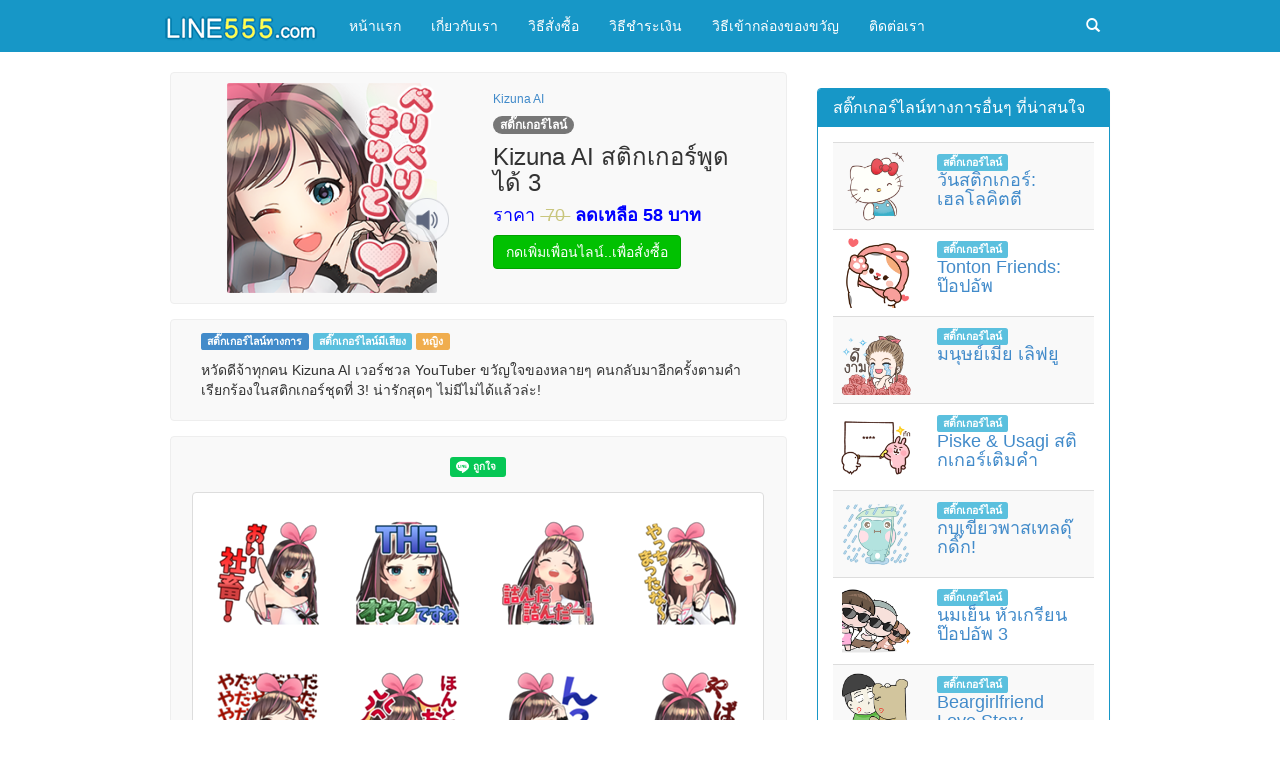

--- FILE ---
content_type: text/html; charset=UTF-8
request_url: https://www.line555.com/line.php?id=2182
body_size: 6763
content:
<!DOCTYPE html>
<html lang="th" data-lang="th"
	  xmlns="https://www.w3.org/1999/xhtml"
      xmlns:og="https://ogp.me/ns#"
      xmlns:fb="https://www.facebook.com/2008/fbml">
<head>
<meta http-equiv="Content-Type" content="text/html; charset=utf-8" />
<meta http-equiv="X-UA-Compatible" content="IE=edge">
<meta name="viewport" content="width=device-width, initial-scale=1">
<meta name="description" content="นี่คือสติ๊กเกอร์ไลน์มีเสียง ชื่อว่าKizuna AI สติกเกอร์พูดได้ 3 ซื้อเลย โหลดเลย มีขายแล้วที่นี่ หวัดดีจ้าทุกคน Kizuna AI เวอร์ชวล YouTuber ขวัญใจของหลายๆ คนกลับมาอีกครั้งตามคำเรียกร้องในสติกเกอร์ชุดที่ 3! น่ารักสุดๆ ไม่มีไม่ได้แล้วล่ะ!"/>
<meta name='keywords' content="สติ๊กเกอร์ไลน์ทางการ, "/>
<meta property="og:image" content="https://sdl-stickershop.line.naver.jp/products/0/0/1/11707/LINEStorePC/main.png" />
<meta property="fb:app_id" content="366072903785449" />
<meta property="fb:admins" content="1220711087" />
<link rel="shortcut icon" href="photo/logo/favicon.png"/>
<title>Kizuna AI สติกเกอร์พูดได้ 3&nbsp;สติ๊กเกอร์ไลน์มีเสียง ของแท้ 100% ลิขสิทธิ์แท้ ไม่มีวันหมดอายุ อัพเดตข้อมูลลงขายในเว็บ LINE555.com เมื่อ 2018-06-28 18:24:20</title>
<link href="css/bootstrap.min.css" rel="stylesheet">
<link href="css/css.css" rel="stylesheet">
<script type="text/javascript" src="https://ajax.googleapis.com/ajax/libs/jquery/1.4.2/jquery.js"></script>

<script type="text/javascript">
$(document).ready(function() {	

		var id = '#dialog';
	
		//Get the screen height and width
		var maskHeight = $(document).height();
		var maskWidth = $(window).width();
	
		//Set heigth and width to mask to fill up the whole screen
		$('#mask').css({'width':maskWidth,'height':maskHeight});
		
		//transition effect		
		$('#mask').fadeIn(1000);	
		$('#mask').fadeTo("slow",0.8);	
	
		//Get the window height and width
		var winH = $(window).height();
		var winW = $(window).width();
              
		//Set the popup window to center
		$(id).css('top',  winH/2-$(id).height()/2);
		$(id).css('left', winW/2-$(id).width()/2);
	
		//transition effect
		$(id).fadeIn(2000); 	
	
	//if close button is clicked
	$('.window .close').click(function (e) {
		//Cancel the link behavior
		e.preventDefault();
		
		$('#mask').hide();
		$('.window').hide();
	});		
		
	
});

</script>
<script src="js/jquery.min.js"></script>
<script src="js/bootstrap.min.js"></script>
<!--[if lt IE 9]>
      <script src="https://oss.maxcdn.com/html5shiv/3.7.2/html5shiv.min.js"></script>
      <script src="https://oss.maxcdn.com/respond/1.4.2/respond.min.js"></script>
    <![endif]-->
<script type="text/javascript">
$(document).ready(function(){


		$('#registration-form').validate({
	    rules: {
	       lineid: {
	        required: true,
	       required: true
	      },
		   name: {
	        required: true,
	       required: true
	      }, 
		  xx: {
	        required: true,
	       required: true
	      },
		   age: {
	        required: true,
	       required: true
	      },
		  address: {
	        required: true,
	       required: true
	      },
		   info: {
	        required: true,
	       required: true
	      },
		   address: {
	       required: true,
	       required: true
	      },
		  
		  agree: "required"
		  
	    },
			highlight: function(element) {
				$(element).closest('.input-group').removeClass('success').addClass('error');
			},
			success: function(element) {
				element
				.text('').addClass('valid')
				.closest('.input-group').removeClass('error').addClass('success');
			}
	  });

}); 
</script>
<script src='https://www.google.com/recaptcha/api.js'></script>
<div id="fb-root"></div>
        <script>(function (d, s, id) {
                var js, fjs = d.getElementsByTagName(s)[0];
                if (d.getElementById(id))
                    return;
                js = d.createElement(s);
                js.id = id;
                js.src = "//connect.facebook.net/th_TH/sdk.js#xfbml=1&version=v2.3";
                fjs.parentNode.insertBefore(js, fjs);
            }(document, 'script', 'facebook-jssdk'));</script>
<script type="text/javascript" src='https://www.tmtopup.com/topup/3rdTopup.php?uid=166972'></script>
<style type="text/css">
#nocopy {
	position: absolute;
	left: 0px;
	top: 0px;
	width: 100%;
	height: 100%;
	z-index: 9;
}

#mask {
  position:absolute;
  left:0;
  top:0;
  z-index:9000;
  background-color:#000;
  display:none;
}  
#boxes .window {
	position: fixed;
	left: 0;
	top: 0;
	width: 620px;
	height: 490px;
	display: none;
	z-index: 9999;
	padding: 5px;
	-webkit-border-radius: 10px;
	-moz-border-radius: 10px;
	border-radius: 10px;
}
#boxes #dialog {
  width:620px; 
  height:490px;
  padding:5px;
  background-color:#ffffff;
  -webkit-border-radius:10px;
    -moz-border-radius:10px;
    border-radius:10px;
}
  
#boxes2 .window {
	position: fixed;
	left: 0;
	top: 0;
	width: 300px;
	height: 300px;
	display: none;
	z-index: 9999;
	padding: 5px;
	-webkit-border-radius: 10px;
	-moz-border-radius: 10px;
	border-radius: 10px;
}
#boxes2 #dialog {
  width:320px; 
  height:360px;
  padding:5px;
  background-color:#ffffff;
  -webkit-border-radius:10px;
    -moz-border-radius:10px;
    border-radius:10px;
}
</style>
</head>
<body>
<nav class="navbar navbar-default" role="navigation">
  <div class="container-fluid headmin"> 
    <!-- Brand and toggle get grouped for better mobile display -->
    <div class="navbar-header">
      <button type="button" class="navbar-toggle collapsed" data-toggle="collapse" data-target="#bs-example-navbar-collapse-1"> <span class="sr-only">Toggle navigation</span> <span class="icon-bar"></span> <span class="icon-bar"></span> <span class="icon-bar"></span> </button>
      <div class="pull-right hidden-lg hidden-md hidden-xs">
        <form method="get" action="index.php" role="search" class="navbar-form navbar-left">
          <div class="form-group">
            <div class="input-group">
              <input required name="name" type="text" placeholder="กรอกคำค้นหา" class="form-control">
              <span class="input-group-btn">
              <button class="btn btn-default" type="submit" >ค้นหา</button>
              </span> </div>
          </div>
        </form>
      </div>
      <div class="dropdown dropsearch pull-right hidden-lg hidden-md hidden-mm hidden-sm"> <a href="#" data-toggle="dropdown" class="dropdown-toggle"> <span class="colorff glyphicon glyphicon-search"></span> </a>
        <ul class="dropdown-menu dropmenu">
          <form method="get" action="https://www.line555.com/index.php" role="search" class="form-inline">
            <div class="input-group">
              <input required type="text" name="name" maxlength="150" placeholder="กรอกคำค้นหา" class="form-control col-md-12 hsearch">
              <span class="input-group-btn">
              <button type="submit" class="btn btn-default">ค้นหา</button>
              </span> </div>
          </form>
        </ul>
      </div>
      <a class="navbar-brand" href="https://www.line555.com/">
            <img src="https://www.line555.com/photo/logo/logo.png"/>
            </a> </div>
    <!-- Collect the nav links, forms, and other content for toggling -->
    <div class="collapse navbar-collapse" id="bs-example-navbar-collapse-1">
      <ul class="nav navbar-nav">
				  
       
        <li><a href="https://www.line555.com/index.php" title="หน้าแรก">หน้าแรก</a></li>
        		  
       
        <li><a href="https://www.line555.com/about-us.php" title="เกี่ยวกับเรา">เกี่ยวกับเรา</a></li>
        		  
       
        <li><a href="https://www.line555.com/how-to-order.php" title="วิธีสั่งซื้อ">วิธีสั่งซื้อ</a></li>
        		  
       
        <li><a href="https://www.line555.com/payment.php" title="วิธีชำระเงิน">วิธีชำระเงิน</a></li>
        		  
       
        <li><a href="https://www.line555.com/line-gift.php" title="วิธีเข้ากล่องของขวัญ">วิธีเข้ากล่องของขวัญ</a></li>
        		  
       
        <li><a href="https://www.line555.com/contact.php" title="ติดต่อเรา">ติดต่อเรา</a></li>
              </ul>
      <ul class="nav navbar-nav navbar-right">
        <li class="dropdown hidden-sm hidden-mm hidden-xs"> <a href="#" data-toggle="dropdown" class="dropdown-toggle" aria-expanded="true"> <span class="colorff glyphicon glyphicon-search"></span> </a>
          <ul class="dropdown-menu dropmenu">
            <form method="get" action="https://www.line555.com/index.php" role="search" class="form-inline">
              <div class="input-group">
                <input required type="text" name="name" maxlength="150" placeholder="กรอกคำค้นหา" class="form-control col-md-12 hsearch">
                <span class="input-group-btn">
                <button type="submit" class="btn btn-default">ค้นหา</button>
                </span> </div>
            </form>
          </ul>
        </li>
      </ul>
    </div>
    <!-- /.navbar-collapse --> 
  </div>
  <!-- /.container-fluid --> 
</nav>
<div class="container">
  <div class="row">
    <div class="col-sm-8">
      <div class="row">
      <div class="col-md-12 col-mm-12">
          <div class="borguy list">
            <div class="col-md-12"><ul id="listitem" class="listitem"><li class="col-md-6 col-sm-6 col-mm-6">
        
              <div align="center"><a href="https://line.me/S/sticker/11707" rel="nofollow" target="_blank"><img alt="Kizuna AI สติกเกอร์พูดได้ 3" class="img-circle photo" src="https://sdl-stickershop.line.naver.jp/products/0/0/1/11707/LINEStorePC/main.png"/></a>
				  <div id="iconn"><a href="https://line.me/S/sticker/11707" rel="nofollow" target="_blank"><img src="img/iconn/2.png" width="100%"></a></div></div>
              <div class="clear"></div>
           
          </li>
          <li class="col-md-6 col-sm-6 col-mm-6">
           
            <h6><font color="#666666"><a href="index.php?name=Kizuna AI">Kizuna AI</a></font></h6>
            <h6><span class="badge">สติ๊กเกอร์ไลน์</span></h6>
              <h3 class="nameitem">Kizuna AI สติกเกอร์พูดได้ 3</h3>
              <h4><font color="#0000FF">ราคา <font color="#c9c67e"><del>&nbsp;70&nbsp;</del></font>&nbsp;<b>ลดเหลือ 58</b> <b>บาท</b></font></h4>
              <p><b><font color="#FF0000"></font></b></p>
              <p>
                <button type="submit" id="submit" value="submit" name="submit" class="btn btn-success" onClick="window.open('https://line.me/R/ti/p/%40i555');">กดเพิ่มเพื่อนไลน์..เพื่อสั่งซื้อ</button>
               </p>
              <div class="clear"></div>
            
          </li></ul></div>
            <div class="clear"></div>
          </div>
        </div>
        
        <div class="col-md-12 col-mm-12">
          <div class="borguy list">
            <div class="col-md-12">
              <div class="col-md-12">
                <span class="label label-primary"><a href="official-sticker.php">สติ๊กเกอร์ไลน์ทางการ</a></span> <span class="label label-info"><a href="index.php?cat=สติ๊กเกอร์ไลน์มีเสียง">สติ๊กเกอร์ไลน์มีเสียง</a></span> <span class="label label-warning"><a href="index.php?s=หญิง">หญิง</a></span>              <p>หวัดดีจ้าทุกคน Kizuna AI เวอร์ชวล YouTuber ขวัญใจของหลายๆ คนกลับมาอีกครั้งตามคำเรียกร้องในสติกเกอร์ชุดที่ 3! น่ารักสุดๆ ไม่มีไม่ได้แล้วล่ะ!</p>
              </div>
            </div>
            <div class="clear"></div>
			  
          </div>
        </div>
        
        
        <div class="col-md-12 col-mm-12" align="center">
          <div class="borguy list"><center><p><div class="line-it-button" data-lang="th" data-type="like" data-url="https://www.line555.com/line.php?id=2182" data-share="true" style="display: none;"></div>
 <script src="https://d.line-scdn.net/r/web/social-plugin/js/thirdparty/loader.min.js" async defer></script></p></center>
            <div class="col-md-12" align="center"><div id="nocopy"><a href="https://line.me/S/sticker/11707" rel="nofollow" target="_blank"><img src="https://www.line555.com/img/nocopy.gif" width="100%" height="100%" /></a></div><img class="thumbnail" src="https://sdl-stickershop.line.naver.jp/products/0/0/1/11707/LINEStorePC/preview.png"></div><center><div class="fb-like" data-href="https://www.line555.com/line.php?id=2182" data-layout="button_count" data-action="like" data-show-faces="true" data-share="true"></div></center><div class="clear"></div>
          </div>
        </div>
		<div class="col-md-12 col-mm-12">
          <div class="borguy list">
            <div class="col-md-12">
              <div class="col-md-12">
				  <center><a href="https://www.line555.com/index.php?name=Kizuna" target="_blank">Kizuna</a></center></div>
            </div>
            <div class="clear"></div>
          </div>
        </div>
        
<div class="col-md-12 col-mm-12">
          <div class="borguy list">
    <div class="col-md-12" align="center">
		
	  <a href="https://www.line555.com/official-sticker.php"><img src="https://www.line555.com/img/top-menu/top-menu-sticker-general.png" alt="สติ๊กเกอร์ไลน์ทางการ" width="140"/></a>
		
		<a href="https://www.line555.com/creator-sticker.php"><img src="https://www.line555.com/img/top-menu/top-menu-sticker-creators.png" alt="สติ๊กเกอร์ไลน์ครีเอเตอร์" width="140"/></a>
		
		<a href="https://www.line555.com/official-theme.php"><img src="https://www.line555.com/img/top-menu/top-menu-theme-general.png" alt="ธีมไลน์ทางการ" width="140"/></a>
		
		<a href="https://www.line555.com/creator-theme.php"><img src="https://www.line555.com/img/top-menu/top-menu-theme-creators.png" alt="ธีมไลน์ครีเอเทอร์" width="140"/></a>
		
		<a href="https://www.line555.com/official-emoji.php"><img src="https://www.line555.com/img/top-menu/top-menu-emoji-general.png" alt="อิโมจิไลน์ทางการ" width="140"/></a>
		
		<a href="https://www.line555.com/creator-emoji.php"><img src="https://www.line555.com/img/top-menu/top-menu-emoji-creators.png" alt="อิโมจิไลน์ครีเอเทอร์" width="140"/></a>
		
		<a href="https://www.line555.com/line-melody.php"><img src="https://www.line555.com/img/top-menu/top-menu-melody.png" alt="ไลน์เมโลดี้ เสียงเพลง" width="140"/></a>
		
		<a href="https://www.line555.com/sale.php"><img src="https://www.line555.com/img/top-menu/top-menu-sale.png" alt="โปรโมชั่นราคาพิเศษ" width="140"/></a>


		
	  </div>
			  <div class="clear"></div>
  </div>
</div>
      </div>
    </div>
    <div class="col-sm-4">
  <div class="row">
        <div class="col-md-12 col-mm-6" align="center">
		
          </div>
    
    <div class="margin15 clear"></div>
        

     
    <div class="col-md-12 col-mm-6">
      <div class="panel panel-primary">
        <div class="panel-heading">
          <h3 class="panel-title">สติ๊กเกอร์ไลน์ทางการอื่นๆ ที่น่าสนใจ</h3>
        </div>
        <div class="panel-body">
          <table class="table table-striped">
              <tbody>
               
                                <tr>
                  <td><a target="_blank" href="https://www.line555.com/line.php?id=7328"><img class="img-circle photolist pull-left" src="https://sdl-stickershop.line.naver.jp/products/0/0/1/24269/LINEStorePC/main.png"></a></td>
                   <td><span class="label label-info">สติ๊กเกอร์ไลน์</span><h4 class="nameitem"><a target="_blank" href="https://www.line555.com/line.php?id=7328">วันสติกเกอร์: เฮลโลคิตตี</a></h4></td>
                </tr>
                                <tr>
                  <td><a target="_blank" href="https://www.line555.com/line.php?id=9860"><img class="img-circle photolist pull-left" src="https://sdl-stickershop.line.naver.jp/products/0/0/1/30870/LINEStorePC/main.png"></a></td>
                   <td><span class="label label-info">สติ๊กเกอร์ไลน์</span><h4 class="nameitem"><a target="_blank" href="https://www.line555.com/line.php?id=9860">Tonton Friends: ป๊อปอัพ</a></h4></td>
                </tr>
                                <tr>
                  <td><a target="_blank" href="https://www.line555.com/line.php?id=8820"><img class="img-circle photolist pull-left" src="https://sdl-stickershop.line.naver.jp/products/0/0/1/28858/LINEStorePC/main.png"></a></td>
                   <td><span class="label label-info">สติ๊กเกอร์ไลน์</span><h4 class="nameitem"><a target="_blank" href="https://www.line555.com/line.php?id=8820">มนุษย์เมีย เลิฟยู</a></h4></td>
                </tr>
                                <tr>
                  <td><a target="_blank" href="https://www.line555.com/line.php?id=4082"><img class="img-circle photolist pull-left" src="https://sdl-stickershop.line.naver.jp/products/0/0/1/14916/LINEStorePC/main.png"></a></td>
                   <td><span class="label label-info">สติ๊กเกอร์ไลน์</span><h4 class="nameitem"><a target="_blank" href="https://www.line555.com/line.php?id=4082">Piske & Usagi สติกเกอร์เติมคำ</a></h4></td>
                </tr>
                                <tr>
                  <td><a target="_blank" href="https://www.line555.com/line.php?id=10970"><img class="img-circle photolist pull-left" src="https://sdl-stickershop.line.naver.jp/products/0/0/1/35078/LINEStorePC/main.png"></a></td>
                   <td><span class="label label-info">สติ๊กเกอร์ไลน์</span><h4 class="nameitem"><a target="_blank" href="https://www.line555.com/line.php?id=10970">กบเขียวพาสเทลดุ๊กดิ๊ก!</a></h4></td>
                </tr>
                                <tr>
                  <td><a target="_blank" href="https://www.line555.com/line.php?id=1650"><img class="img-circle photolist pull-left" src="https://sdl-stickershop.line.naver.jp/products/0/0/1/9395/LINEStorePC/main.png"></a></td>
                   <td><span class="label label-info">สติ๊กเกอร์ไลน์</span><h4 class="nameitem"><a target="_blank" href="https://www.line555.com/line.php?id=1650">นมเย็น หัวเกรียน ป๊อปอัพ 3</a></h4></td>
                </tr>
                                <tr>
                  <td><a target="_blank" href="https://www.line555.com/line.php?id=465"><img class="img-circle photolist pull-left" src="https://sdl-stickershop.line.naver.jp/products/0/0/1/3019/LINEStorePC/main.png"></a></td>
                   <td><span class="label label-info">สติ๊กเกอร์ไลน์</span><h4 class="nameitem"><a target="_blank" href="https://www.line555.com/line.php?id=465">Beargirlfriend Love Story</a></h4></td>
                </tr>
                                <tr>
                  <td><a target="_blank" href="https://www.line555.com/line.php?id=4995"><img class="img-circle photolist pull-left" src="https://sdl-stickershop.line.naver.jp/products/0/0/1/16852/LINEStorePC/main.png"></a></td>
                   <td><span class="label label-info">สติ๊กเกอร์ไลน์</span><h4 class="nameitem"><a target="_blank" href="https://www.line555.com/line.php?id=4995">ก๊วน แมว เหมียว : สุข ป่วน ฮา</a></h4></td>
                </tr>
                                <tr>
                  <td><a target="_blank" href="https://www.line555.com/line.php?id=5222"><img class="img-circle photolist pull-left" src="https://sdl-stickershop.line.naver.jp/products/0/0/1/16875/LINEStorePC/main.png"></a></td>
                   <td><span class="label label-info">สติ๊กเกอร์ไลน์</span><h4 class="nameitem"><a target="_blank" href="https://www.line555.com/line.php?id=5222">ริโกะ 4</a></h4></td>
                </tr>
                                <tr>
                  <td><a target="_blank" href="https://www.line555.com/line.php?id=1136"><img class="img-circle photolist pull-left" src="https://sdl-stickershop.line.naver.jp/products/0/0/1/8759/LINEStorePC/main.png"></a></td>
                   <td><span class="label label-info">สติ๊กเกอร์ไลน์</span><h4 class="nameitem"><a target="_blank" href="https://www.line555.com/line.php?id=1136">มะม่วง สาวออฟฟิศ</a></h4></td>
                </tr>
                              </tbody>
          </table>
        </div>
      </div>
    </div>


	  <div class="col-md-12 col-mm-6">
    <div class="panel panel-primary">
        <div class="panel-heading">
          <h3 class="panel-title">ได้รับอนุญาตจากทางบริษัทไลน์</h3>
        </div>
        <div class="panel-body" align="center"><a href="https://today.line.me/th/v3/article/ZyXMNO" target="_blank" rel="nofollow"><img src="https://www.line555.com/img/LVS0002.png" alt="ได้รับอนุญาตให้ขายจากบริษัทไลน์อย่างเป็นลายลักษณ์อักษร" width="90%" /></a>
		</div>
      </div>
    </div>
	  
    <div class="col-md-12 col-mm-6">
    <div class="panel panel-primary">
        <div class="panel-heading">
          <h3 class="panel-title">รับรองจากกรมพัฒนาธุรกิจการค้า</h3>
        </div>
        <div class="panel-body" align="center"><a href='https://dbdregistered.dbd.go.th/api/public/shopinfo?param=F7F075D275BD429EAD3562AC64212D1633863D820A024943C651D27972C05C35' target="_blank">
<img src='https://dbdregistered.dbd.go.th/api/public/banner?param=F7F075D275BD429EAD3562AC64212D1633863D820A024943C651D27972C05C35' width='90%'/>
</a></div>
        </div>
        
      </div>
	  
	  
   
    	  
	  
	  <div style="display: none" class="col-md-12 col-mm-6" align="center"><a href="https://www.line555.com/reseller.php" target="_blank"><img src="img/reseller_banner.gif" alt="รับตัวแทนจำหน่ายสติ๊กเกอร์ไลน์" width="100%" /></a><br />
<br />
    </div>
	  
    
    <div class="col-md-12 col-mm-6">
    <div class="panel panel-primary">
        <div class="panel-heading">
          <h3 class="panel-title">ติดตามเราได้บนเฟสบุ๊ค</h3>
        </div>
        <div class="panel-body" align="center">
<div class="fb-page" data-href="https://www.facebook.com/line555fanpage" data-height="258" data-small-header="false" data-adapt-container-width="true" data-hide-cover="false" data-show-facepile="true" data-show-posts="false"></div>
        </div>
        
      </div>
    </div>
    <div class="col-md-12 col-mm-6">
    <div class="panel panel-primary">
        <div class="panel-heading">
          <h3 class="panel-title">LINKS</h3>
        </div>
        <div class="panel-body" align="center">
<a href="https://www.line555.com/"><b>สติ๊กเกอร์ไลน์</b></a> <a href="https://www.line555.com/"><b>ซื้อสติ๊กเกอร์ไลน์</b></a> <a href="https://www.line555.com/official-sticker.php"><b>ขายสติ๊กเกอร์ไลน์</b></a> <a href="index.php?name=หมี">หมี</a> <a href="index.php?name=แมว">แมว</a> <a href="index.php?name=หมู">หมู</a> <a href="index.php?name=ตำรวจ">ตำรวจ</a> <a href="index.php?name=ทหาร">ทหาร</a> <a href="พยาบาล">พยาบาล</a> <a href="index.php?name=โยคะ">โยคะ</a> <a href="index.php?name=yoga">yoga</a> <a href="index.php?name=ไก่">ไก่</a> <a href="index.php?name=เป็ด">เป็ด</a> <a href="index.php?name=ตลก">ตลก</a> <a href="index.php?name=ฮา">ฮา</a> <a href="index.php?name=พยาบาล">พยาบาล</a> <a href="index.php?name=น่ารัก">น่ารัก</a> <a href="index.php?name=หมา">หมา</a> <a href="index.php?name=สุนัข">สุนัข</a> <a href="index.php?name=ทะเล้น">ทะเล้น</a> <a href="index.php?name=มีเสียง">มีเสียง</a> <a href="index.php?name=เกรียน">เกรียน</a> <a href="index.php?name=กวน">กวน</a> <a href="index.php?name=หนู">หนู</a> <a href="index.php?name=การ์ตูน">การ์ตูน</a> <a href="index.php?name=ดารา">ดารา</a> <a href="index.php?name=นักร้อง">นักร้อง</a> <a href="index.php?name=เกาหลี">เกาหลี</a> <a href="index.php?name=วาเลนไทน์">วาเลนไทน์</a> <a href="index.php?name=สงกรานต์">สงกรานต์</a> <a href="index.php?name=นุ่น+ดำดง">นุ่น-ดำดง</a> <a href="https://xn--12ca2dof1cms2b7a4er2lqc7dtbg.blogspot.com/"><b>สติ๊กเกอร์</b></a> <a href="https://www.facebook.com/TikBaDai/"><b>influencer-เชียงใหม่</b></a> <a href="https://www.tikbadai.com/"><b>เน็ตไอดอล-ภาคเหนือ-เชียงใหม่</b></a> <a href="index.php?name=คริสต์มาส">คริสต์มาส</a> <a href="index.php?name=ปีใหม่">ปีใหม่</a> <a href="index.php?name=คัลแลนพี่จอง">คัลแลนพี่จอง</a> <a href="index.php?name=พี่จองคัลแลน">พี่จองคัลแลน</a></div>
        
      </div>
    </div>
            <div class="col-md-12 col-mm-6" align="center">
          </div>
    <div class="margin15 clear"></div>
      </div>
</div>
  </div>
</div>
<div id="footer">
  <div class="container">
    <div class="row">
      <div class="col-md-12" align="center"><div style="display: none;"><!-- Histats.com  START  (aync)-->
<script type="text/javascript">var _Hasync= _Hasync|| [];
_Hasync.push(['Histats.start', '1,2821613,4,0,0,0,00010000']);
_Hasync.push(['Histats.fasi', '1']);
_Hasync.push(['Histats.track_hits', '']);
(function() {
var hs = document.createElement('script'); hs.type = 'text/javascript'; hs.async = true;
hs.src = ('//s10.histats.com/js15_as.js');
(document.getElementsByTagName('head')[0] || document.getElementsByTagName('body')[0]).appendChild(hs);
})();</script>
<noscript><a href="/" target="_blank"><img  src="//sstatic1.histats.com/0.gif?2821613&101" alt="" border="0"></a></noscript>
<!-- Histats.com  END  --></div>
        <p><font size="2">สั่งซื้อสติ๊กเกอร์/ธีมไลน์/อิโมจิ ได้ที่ไลน์ ไอดี <a href="https://line.me/R/ti/p/%40i555" rel="nofollow" target="_blank"><b>@i555</b></a> “ร้านค้าที่ได้รับอนุญาต จาก LINE STICKERS”</font></p>
        <p><font size="2">เว็บไซต์ LINE555 เป็นเว็บไซต์ให้บริการรับฝากซื้อ<a href="https://www.line555.com/"><b>สติกเกอร์ไลน์</b></a> ธีมไลน์ รวมถึงอิโมจิไลน์ และ <a href="https://www.line555.com/line-melody.php"><b>ไลน์เมโลดี้</b></a> อำนวยความสะดวกแก่ท่านที่ต้องการ<a href="https://www.line555.com/"><b>ซื้อสติ๊กเกอร์ไลน์</b></a> <a href="https://www.line555.com/official-theme.php"><b>ซื้อธีมไลน์</b></a> <a href="https://www.line555.com/official-emoji.php"><b>ซื้ออิโมจิไลน์</b></a> แต่ไม่สะดวกซื้อเอง สำหรับท่านที่ไม่มีบัตรเครดิตเพื่อผูกกับสโตร์ หรือท่านที่มีบัตรเครดิตแต่ไม่สะดวกผูกบัตรเพราะกลัวเสี่ยงปัญหาด้านความปลอดภัย และไม่สะดวกชำระเงินตามช่องทางหลักที่ไลน์กำหนดไว้ เว็บ LINE555 เป็นทางเลือกที่ดีที่สุดสำหรับคุณ เราเป็นร้านค้าที่ได้รับอนุญาตจากทางบริษัทไลน์ให้สามารถ <a href="https://www.line555.com/official-sticker.php"><b>ขายสติ๊กเกอร์ไลน์</b></a> <a href="https://www.line555.com/creator-theme.php"><b>ขายธีมไลน์</b></a> <a href="https://www.line555.com/creator-emoji.php"><b>ขายอิโมจิไลน์</b></a> ได้อย่างถูกต้องเป็นลายลักษณ์อักษร ท่านลูกค้าจึงมั่นใจได้ว่าจะได้รับของแท้ ถูกลิขสิทธิ์ 100% ไม่มีวันหมดอายุ ด้วยประสบการขายสติ๊กเกอร์ไลน์ ธีมไลน์ อิโมจิไลน์ มานานกว่า 10 ปี กับช่องทางการชำระเงินที่หลากหลาย เช่น โอนเงินผ่านบัญชีธนาคาร พร้อมเพย์ ทรูวอลเล็ต บัตรเงินสดทรูมันนี่</font></p>
      </div>
    </div>
  </div>
</div>
</body>
</html>

--- FILE ---
content_type: text/javascript;charset=UTF-8
request_url: https://www.tmtopup.com/topup/3rdTopup.php?uid=166972
body_size: 6080
content:

if (typeof console == "undefined" || typeof console.log == "undefined") var console = { log: function() {} };

var LazyLoad = (function(doc){var env,head,pending={},pollCount=0,queue={css:[],js:[]},styleSheets=doc.styleSheets;function createNode(name,attrs){var node=doc.createElement(name),attr;for(attr in attrs){if(attrs.hasOwnProperty(attr)){node.setAttribute(attr,attrs[attr])}}return node}function finish(type){var p=pending[type],callback,urls;if(p){callback=p.callback;urls=p.urls;urls.shift();pollCount=0;if(!urls.length){callback&&callback.call(p.context,p.obj);pending[type]=null;queue[type].length&&load(type)}}}function getEnv(){var ua=navigator.userAgent;env={async:doc.createElement('script').async===true};(env.webkit=/AppleWebKit\//.test(ua))||(env.ie=/MSIE|Trident/.test(ua))||(env.opera=/Opera/.test(ua))||(env.gecko=/Gecko\//.test(ua))||(env.unknown=true)}function load(type,urls,callback,obj,context){var _finish=function(){finish(type)},isCSS=type==='css',nodes=[],i,len,node,p,pendingUrls,url;env||getEnv();if(urls){urls=typeof urls==='string'?[urls]:urls.concat();if(isCSS||env.async||env.gecko||env.opera){queue[type].push({urls:urls,callback:callback,obj:obj,context:context})}else{for(i=0,len=urls.length;i<len;++i){queue[type].push({urls:[urls[i]],callback:i===len-1?callback:null,obj:obj,context:context})}}}if(pending[type]||!(p=pending[type]=queue[type].shift())){return}head||(head=doc.head||doc.getElementsByTagName('head')[0]);pendingUrls=p.urls.concat();for(i=0,len=pendingUrls.length;i<len;++i){url=pendingUrls[i];if(isCSS){node=env.gecko?createNode('style'):createNode('link',{href:url,rel:'stylesheet'})}else{node=createNode('script',{src:url});node.async=false}node.className='lazyload';node.setAttribute('charset','utf-8');if(env.ie&&!isCSS&&'onreadystatechange'in node&&!('draggable'in node)){node.onreadystatechange=function(){if(/loaded|complete/.test(node.readyState)){node.onreadystatechange=null;_finish()}}}else if(isCSS&&(env.gecko||env.webkit)){if(env.webkit){p.urls[i]=node.href;pollWebKit()}else{node.innerHTML='@import "'+url+'";';pollGecko(node)}}else{node.onload=node.onerror=_finish}nodes.push(node)}for(i=0,len=nodes.length;i<len;++i){head.appendChild(nodes[i])}}function pollGecko(node){var hasRules;try{hasRules=!!node.sheet.cssRules}catch(ex){pollCount+=1;if(pollCount<200){setTimeout(function(){pollGecko(node)},50)}else{hasRules&&finish('css')}return}finish('css')}function pollWebKit(){var css=pending.css,i;if(css){i=styleSheets.length;while(--i>=0){if(styleSheets[i].href===css.urls[0]){finish('css');break}}pollCount+=1;if(css){if(pollCount<200){setTimeout(pollWebKit,50)}else{finish('css')}}}}return{css:function(urls,callback,obj,context){load('css',urls,callback,obj,context)},js:function(urls,callback,obj,context){load('js',urls,callback,obj,context)}}})(this.document);
var jquery_ui_state = 0;
var colorbox_ui_state = 0;
var tmtopup_payment_alert_timer,tmtopup_tmn_password,tmtopup_ref1,tmtopup_ref2,tmtopup_ref3;

function compareVersions(installed, required)
{
	var a = installed.split('.');
	var b = required.split('.');

	for (var i = 0; i < a.length; ++i) {
		a[i] = Number(a[i]);
	}
	for (var i = 0; i < b.length; ++i) {
		b[i] = Number(b[i]);
	}
	if (a.length == 2) {
		a[2] = 0;
	}

	if (a[0] > b[0]) return true;
	if (a[0] < b[0]) return false;

	if (a[1] > b[1]) return true;
	if (a[1] < b[1]) return false;

	if (a[2] > b[2]) return true;
	if (a[2] < b[2]) return false;

	return true;
}

function load_lazy()
{
	lazyReady();
}

function lazyReady()
{
	console.log("lazy loaded");
	var version;
	if (typeof jQuery !== "undefined")
	{
		version = jQuery.fn.jquery;
		console.log("jQuery has been loaded (version:" + version + ")");
	}
	if (typeof jQuery === "undefined" || !compareVersions(version,"1.11.0"))
	{
		console.log("Loading jQuery 1.11.0");
		LazyLoad.js('https://static.tmpay.net/tmtopup/assets/js/jquery-1.11.0.min.js', function () {
			jqReady();
		});
	}
	else
	{
		jqReady();
	}
}

function jqReady()
{
	console.log("jQuery has been loaded");
	var version;
	if (typeof jQuery.ui !== "undefined")
	{
		version = jQuery.ui.version;
		console.log("jQuery-UI has been loaded (version:" + version + ")");
	}
	if (typeof jQuery.ui === "undefined" || compareVersions(version,"1.12.1") == false)
	{
		console.log("Loading jQuery-UI");
		LazyLoad.css('https://cdnjs.cloudflare.com/ajax/libs/jqueryui/1.12.1/themes/smoothness/jquery-ui.min.css', function () { //https://static.tmpay.net/tmtopup/jquery-ui-1.10.4/themes/smoothness/jquery-ui.css
			jquiReady(1);
		});
		LazyLoad.js('https://cdnjs.cloudflare.com/ajax/libs/jqueryui/1.12.1/jquery-ui.min.js', function () { //https://static.tmpay.net/tmtopup/jquery-ui-1.10.4/jquery-ui.min.js
			jquiReady(3);
		});
	}
	else
	{
		jquiReady(4);
	}
}

function jquiReady(state)
{
	console.log("jQuery-UI has been loaded (state:" + state + ")");
	jquery_ui_state = jquery_ui_state + state;
	if(jquery_ui_state == 4)
	{
		console.log("Loading XDomainRequest");
		LazyLoad.js('https://static.tmpay.net/tmtopup/assets/js/jquery.xdomainrequest.min.js', function () {
			xdomainReady();
		});
	}
}

function xdomainReady()
{
	console.log("XDomainRequest has been loaded");
	if (typeof jQuery.colorbox === "undefined")
	{
		console.log("Loading Colorbox");
		LazyLoad.css('https://static.tmpay.net/tmtopup/colorbox/colorbox.css', function () {
			colorboxReady(1);
		});
		LazyLoad.js('https://static.tmpay.net/tmtopup/colorbox/jquery.colorbox-min.js', function () {
			colorboxReady(3);
		});
	}
	else
	{
		colorboxReady(4);
	}
}

function colorboxReady(state)
{
	console.log("Colorbox has been loaded (state:" + state + ")");
	colorbox_ui_state = colorbox_ui_state + state;
	if(colorbox_ui_state == 4)
	{
		if(typeof jQuery !== "undefined" && typeof jQuery.ui !== "undefined" & typeof jQuery.colorbox !== "undefined")
		{
			console.log("Activate tmtopup_new");
			tmtopup_new();
			jQuery(function() {
				jQuery("body").append('<div id="tmtopup_page_cover" style="width: 100%;height: 100%;top: 0px;left: 0px;position: fixed;display: block; z-index: 99; background-color:#ffffff;opacity:0.7;filter:alpha(opacity=70)"></div><div id="tmtopup_payment_confirm" title="ยืนยันการชำระเงิน" style="font-family:Tahoma;font-size:18px"><p style="margin:15px">ท่านแน่ใจหรือไม่ ที่จะเติมเงินเข้า <span style="font-weight:bold;color:#b26200">LINESWOP.COM (UID:166972)</span> ?</p><p><div id="tmtopup_payment_alert" style="font-size:12px;color:#fff;background-color:#ff0000;border-radius:4px;-webkit-border-radius:4px;-moz-border-radius:4px;padding:10px 10px;text-align:center">บัตรเงินสดของท่านจะถูกใช้งานทันที และ ไม่สามารถแก้ไขหรือยกเลิกรายการได้</div></p><div style="text-align:center">ประเภทบัตรเงินสด <input type="radio" name="tmtopup_cashcard_brand" value="truemoney" checked /> ทรูมันนี่ <input type="radio" name="tmtopup_cashcard_brand" value="razer_gold_pin" /> Razer Gold Pin</div></div><div id="error_box" title="Error" style="font-family:Tahoma;font-size:18px"></div><div style="display:none"><div id="processing_box" style="font-family:Tahoma;font-size:14px;text-align:center"><p style="margin-top:20px"><img id="loading_img" src="https://static.tmpay.net/tmtopup/assets/img/topup_loading.gif" /></p><p style="font-size:16px;font-weight:bold;margin:15px">สถานะรายการ <span id="result_status" style="text-shadow: 0.9px 0.9px #cbcbcb">กำลังตรวจสอบ</span></p><span id="remark_box" style="font-size:12px;color:#fff;background-color:#0c3c4d;border-radius:4px;-webkit-border-radius:4px;-moz-border-radius:4px;padding:10px 10px;">กรุณาอย่าปิดหน้าต่างนี้ จนกว่าระบบจะดำเนินการสำเร็จ</span></div></div>');
				jQuery("#tmtopup_payment_confirm").dialog({
					resizable: false,
					width:"auto",
					modal: true,
					draggable: false,
					position: { my: "center", at: "center", of: window },
					autoOpen: false,
					close: function() { jQuery("#tmtopup_page_cover").hide(); },
					buttons: {
						"ยืนยันรายการ": function() {
							jQuery("#tmtopup_page_cover").hide();
							submit_payment();
							jQuery(this).dialog("close");
						},
						"ยกเลิก": function() {
							jQuery("#tmtopup_page_cover").hide();
							jQuery(this).dialog("close");
						}
					}
				});
				jQuery("#tmn_password,#ref1,#ref2,#ref3").bind("input",function(){
					jQuery(this).removeClass("ui-state-error");
					jQuery(".error_box").hide(500);
				});
				jQuery("#tmn_password").prop('maxLength', 14);
				jQuery("#ref1,#ref2,#ref3").prop('maxLength', 50);
				jQuery("#tmtopup_page_cover").hide();
			});
		}
	}
}

function JAlert(title,msg,is_modal)
{
	jQuery("#tmtopup_page_cover").html(jQuery("#tmtopup_page_cover").html());
	jQuery("#tmtopup_page_cover").show();
	jQuery( "#error_box" ).html(msg);
	jQuery( "#error_box" ).dialog({
		"title": title,
		modal: is_modal,
		resizable: false,
		width: "auto",
		position: { my: "center", at: "center", of: window },
		close: function() { jQuery("#tmtopup_page_cover").hide(); },
		buttons: {
			"ปิด": function() {
				jQuery("#tmtopup_page_cover").hide();
				jQuery(this).dialog("close");
			}
		}
	});
}

//PIN Encding
function encode_tmnc(pin_code)
{
		return pin_code;
}

function urldecode(str) {
	return decodeURIComponent((str+'').replace(/\+/g, '%20'));
}

var submit_payment = function() {};
var submit_tmnc;
submit_tmnc = function()
{
	if(confirm('บัตรเงินสดของท่านจะถูกใช้งานและตัดยอดเงินทันทีที่ทำรายการ !\nท่านแน่ใจหรือไม่ที่จะเติมเงินเข้า LINESWOP.COM (UID:166972) ด้วยบัตรเงินสด ' + document.getElementById("tmn_password").value + ' ?\nหากยืนยันการทำรายการแล้ว จะไม่สามารถยกเลิกหรือคืนเงินได้') == false)
	{
		return false;
	}
	else if(undefined === document.getElementById("tmn_password").value)
	{
		alert("ไม่สามารถทำรายการได้ เนื่องจากข้อมูลบางส่วนไม่ครบถ้วน");
		return false;
	}
	else if(undefined === document.getElementById("ref1").value)
	{
		alert("ไม่สามารถทำรายการได้ เนื่องจากข้อมูลบางส่วนไม่ครบถ้วน");
		return false;
	}
	else if(undefined === document.getElementById("ref2").value)
	{
		alert("ไม่สามารถทำรายการได้ เนื่องจากข้อมูลบางส่วนไม่ครบถ้วน");
		return false;
	}
	/*else if(typeof document.getElementById("ref3") != "undefined" || undefined === document.getElementById("ref3").value)
	{
		var input_ref3 = document.createElement("ref3");
		input_ref3.setAttribute("id","ref3");
		document.getElementById("ref3").value = "-";
	}*/
	else if(document.getElementById("tmn_password").value.length != 14)
	{
		alert("กรุณาทำการระบุรหัสบัตรเงินสดใหม่อีกครั้ง (Please re-entry cash card password again.)");
		document.getElementById("tmn_password").focus();
		return false;
	}
	else if(document.getElementById("ref1").value.length < 1 || document.getElementById("ref1").value.length > 50)
	{
		alert("กรุณาทำการระบุรหัสรหัสอ้างอิง 1 ใหม่อีกครั้ง (Please re-entry ref1 again.)");
		document.getElementById("ref1").focus();
		return false;
	}
	else if(document.getElementById("ref2").value.length < 1 || document.getElementById("ref2").value.length > 50)
	{
		alert("กรุณาทำการระบุรหัสรหัสอ้างอิง 2 ใหม่อีกครั้ง (Please re-entry ref2 again.)");
		document.getElementById("ref2").focus();
		return false;
	}
	if(document.getElementById("ref3"))
	{
		if(document.getElementById("ref3").value.length < 1 || document.getElementById("ref3").value.length > 50)
		{
			alert("กรุณาทำการระบุรหัสรหัสอ้างอิง 3 ใหม่อีกครั้ง (Please re-entry ref3 again.)");
			document.getElementById("ref3").focus();
			return false;
		}
	}

	var tmtopupForm = document.createElement("form");
	tmtopupForm.action = "https://www.tmtopup.com/topup/?uid=166972";
	tmtopupForm.method = "post";
	tmtopupForm.target = "_parent";
	tmtopupForm.style.display = 'none';

	var input_return_url = document.createElement("input");
	input_return_url.type = "hidden";
	input_return_url.name = "return_url";
	input_return_url.value = "aHR0cDovL3d3dy50bXRvcHVwLmNvbS90b3B1cC90aGFua3lvdS5odG1s";
	tmtopupForm.appendChild(input_return_url);

	var input_success_url = document.createElement("input");
	input_success_url.type = "hidden";
	input_success_url.name = "success_url";
	input_success_url.value = "aHR0cDovL3d3dy5saW5lc3dvcC5jb20vc3VjY2Vzcy5waHA=";
	tmtopupForm.appendChild(input_success_url);

	var encoded = encode_tmnc(document.getElementById("tmn_password").value);
	var input_tmn_password = document.createElement("input");
	input_tmn_password.type = "hidden";
	input_tmn_password.name = "tmn_password";
	input_tmn_password.value = encoded;
	tmtopupForm.appendChild(input_tmn_password);

	var ref1 = document.getElementById("ref1").value;
	var input_ref1 = document.createElement("input");
	input_ref1.type = "hidden";
	input_ref1.name = "ref1";
	input_ref1.value = ref1;
	tmtopupForm.appendChild(input_ref1);

	var ref2 = document.getElementById("ref2").value;
	var input_ref2 = document.createElement("input");
	input_ref2.type = "hidden";
	input_ref2.name = "ref2";
	input_ref2.value = ref2;
	tmtopupForm.appendChild(input_ref2);

	if(document.getElementById("ref3"))
	{
		var ref3 = document.getElementById("ref3").value;
		var input_ref3 = document.createElement("input");
		input_ref3.type = "hidden";
		input_ref3.name = "ref3";
		input_ref3.value = ref3;
		tmtopupForm.appendChild(input_ref3);
	}

	var input_pid = document.createElement("input");
	input_pid.type = "hidden";
	input_pid.name = "pid";
	input_pid.value = "1460384907349851976";
	tmtopupForm.appendChild(input_pid);

	var input_method = document.createElement("input");
	input_method.type = "hidden";
	input_method.name = "method";
	input_method.value = "3rdTopup";
	tmtopupForm.appendChild(input_method);

	var input_outdated_browser = document.createElement("input");
	input_outdated_browser.type = "hidden";
	input_outdated_browser.name = "outdated_browser";
	input_outdated_browser.value = "true";
	tmtopupForm.appendChild(input_outdated_browser);

	var _body = document.body;
	if(!_body)
	{
		_body = document.getElementsByTagName("body")[0];
	}
	_body.appendChild(tmtopupForm);	
	tmtopupForm.submit();
}

function tmtopup_new()
{
	submit_tmnc = function()
	{
		if(colorbox_ui_state != 4)
		{
			alert("ขณะนี้ไม่สามารถทำรายการได้ เนื่องจากการดาวน์โหลดจาวาสคริปต์ยังไม่สมบูรณ์");
			return false;
		}
		else if(jQuery("#tmn_password").length <= 0)
		{
			JAlert("เกิดข้อผิดพลาด","ช่องข้อมูล รหัสบัตรเงินสด มีรูปแบบที่ไม่ถูกต้อง กรุณาติดต่อผู้ขาย/ผู้ให้บริการเพื่อแจ้งปัญหาดังกล่าว",true);
			jQuery("#tmn_password").addClass("ui-state-error",500);
			return false;
		}
		else if(jQuery("#ref1").length <= 0)
		{
			JAlert("เกิดข้อผิดพลาด","ช่องข้อมูล รหัสรหัสอ้างอิง 1 มีรูปแบบที่ไม่ถูกต้อง กรุณาติดต่อผู้ขาย/ผู้ให้บริการเพื่อแจ้งปัญหาดังกล่าว",true);
			jQuery("#tmn_password").addClass("ui-state-error",500);
			return false;
		}
		else if(jQuery("#ref2").length <= 0)
		{
			JAlert("เกิดข้อผิดพลาด","ช่องข้อมูล รหัสรหัสอ้างอิง 2 มีรูปแบบที่ไม่ถูกต้อง กรุณาติดต่อผู้ขาย/ผู้ให้บริการเพื่อแจ้งปัญหาดังกล่าว",true);
			jQuery("#tmn_password").addClass("ui-state-error",500);
			return false;
		}
		/*else if(typeof document.getElementById("ref3") != "undefined" || undefined === jQuery("#ref3").val())
		{
			var input_ref3 = document.createElement("ref3");
			input_ref3.setAttribute("id","ref3");
			jQuery("#ref3").val() = "-";
		}*/
		else if(jQuery("#tmn_password").val().length != 14)
		{
			JAlert("เกิดข้อผิดพลาด","กรุณาระบุ รหัสบัตรเงินสด ให้ครบ 14 หลัก",true);
			jQuery("#tmn_password").addClass("ui-state-error",500);
			return false;
		}
		else if(jQuery("#ref1").val().length < 1 || jQuery("#ref1").val().length > 50)
		{
			JAlert("เกิดข้อผิดพลาด","กรุณาทำการระบุรหัสอ้างอิง 1 ใหม่อีกครั้ง",true);
			jQuery("#ref1").addClass("ui-state-error",500);
			return false;
		}
		else if(jQuery("#ref2").val().length < 1 || jQuery("#ref2").val().length > 50)
		{
			JAlert("เกิดข้อผิดพลาด","กรุณาทำการระบุรหัสอ้างอิง 2 ใหม่อีกครั้ง",true);
			jQuery("#ref2").addClass("ui-state-error",500);
			return false;
		}
		else if(jQuery("#ref3").length > 0)
		{
			if(jQuery("#ref3").val().length < 1 || jQuery("#ref3").val().length > 50)
			{
				JAlert("เกิดข้อผิดพลาด","กรุณาทำการระบุรหัสอ้างอิง 3 ใหม่อีกครั้ง",true);
				jQuery("#ref3").addClass("ui-state-error",500);
				return false;
			}
		}

		tmtopup_tmn_password = jQuery("#tmn_password").val();
		tmtopup_ref1 = jQuery("#ref1").val();
		tmtopup_ref2 = jQuery("#ref2").val();
		tmtopup_ref3 = jQuery("#ref3").val();
		console.log("submit_payment - " + tmtopup_tmn_password);

		jQuery("#tmtopup_page_cover").html(jQuery("#tmtopup_page_cover").html());
		jQuery("#tmtopup_page_cover").show();
		clearInterval(tmtopup_payment_alert_timer);
		jQuery("#tmtopup_payment_confirm").dialog("open");
		tmtopup_payment_alert_timer = setInterval(function () {
			jQuery("#tmtopup_payment_alert").fadeTo("slow", 0.5).fadeTo("slow", 1.0);
		}, 800);

		return false;
	}

	submit_payment = function()
	{
	
		var cashcard_brand = document.querySelector('input[name="tmtopup_cashcard_brand"]:checked').value;
		console.log("cashcard_brand",cashcard_brand);

		var protocol = "https";
		if(window.XDomainRequest)
		{
			protocol = ('https:' == document.location.protocol ? 'https' : 'http');
		}
		jQuery.ajax({
			url: protocol + "://www.tmtopup.com/topup/index.php?uid=166972&x=" + Math.random(),
			crossDomain: true,
			cache: false,
			type: 'post',
			data: {
				"pid" : "1460384907349851976",
				"method" : "3rdTopup",
				"tmn_password" : encode_tmnc(tmtopup_tmn_password),
				"ref1" : tmtopup_ref1,
				"ref2" : tmtopup_ref2,
				"ref3" : tmtopup_ref3,
				"cashcard_brand" : cashcard_brand,
				"return_url" : "aHR0cDovL3d3dy50bXRvcHVwLmNvbS90b3B1cC90aGFua3lvdS5odG1s",
				"success_url" : "aHR0cDovL3d3dy5saW5lc3dvcC5jb20vc3VjY2Vzcy5waHA="
			},
			success: function(data) {
				if(data.indexOf("ERROR|") != -1)
				{
					data = data.replace("ERROR|","");
					JAlert("เกิดข้อผิดพลาด",data,true);
				}
				else if(data.indexOf("SUCCEED|") != -1)
				{
					data = data.split("|");
					var cid = data[1];
					var hash = data[2];
					var return_url = urldecode(data[3]);
					var success_url = urldecode(data[4]);
					jQuery.colorbox({href:"#processing_box", inline:true, width:"50%", height:"250px", escKey: false, overlayClose: false, onLoad:function(){jQuery("#cboxClose").hide();}, onClosed:function(){location.reload(true);} });
					var seconds = 6000; // time in milliseconds
					var reload = function() {
						jQuery.ajax({
							url: protocol + "://www.tmtopup.com/topup/tmn_status_new.php?cid=" + cid + "&hash=" + hash + "&x=" + Math.random(),
							crossDomain: true,
							cache: false,
							success: function(data) {
								data = data.split("|");
								var status = data[0];
								var status_text = data[1];
								var amount = data[2];
								var redirect_user = data[3];
								var stop_loading = data[4];
								var txid = data[5];
								if(amount != "0.00")
								{
									status_text = status_text + " (" + amount + " บาท)";
								}
								jQuery("#result_status").html(status_text);

								if(stop_loading == "false")
								{
									setTimeout(function() {
										reload();
									}, seconds);
								}
								else
								{
									if(status == 1)
									{
										jQuery("#loading_img").attr("src", "https://static.tmpay.net/tmtopup/assets/img/check-icon.png");
										jQuery("#remark_box").text("ระบบจะดำเนินการเรียบร้อยแล้ว กรุณารอสักครู่ ระบบกำลังพาท่านกลับไปร้านค้า...");
										jQuery("#remark_box").css("background-color","#dddddd");
										jQuery("#remark_box").css("color","#000000");
										var target_url;
										if(success_url.substring(0,4) == "http")
										{
											target_url = success_url;
										}
										else
										{
											target_url = return_url;
										}
										target_url = target_url + "?TXID=" + txid;
										window.setTimeout(function() {
											window.location.replace(target_url);
										}, 5000);
									}
									else
									{
										jQuery("#loading_img").attr("src", "https://static.tmpay.net/tmtopup/assets/img/no-icon.png");
										jQuery("#remark_box").text("ระบบจะดำเนินการเรียบร้อยแล้ว สามารถปิดหน้าต่างนี้ได้อย่างปลอดภัย");
										jQuery("#remark_box").css("background-color","#dddddd");
										jQuery("#remark_box").css("color","#000000");
										jQuery("#cboxClose").show(500);
									}
								}

						  }
					   });
					 };
					 reload();
				}
			}
		});
	}
}

if (window.attachEvent && !window.addEventListener)
{
	//bad IE
}
else
{
	document.addEventListener('DOMContentLoaded', function() {
		load_lazy();
	}, false);
}